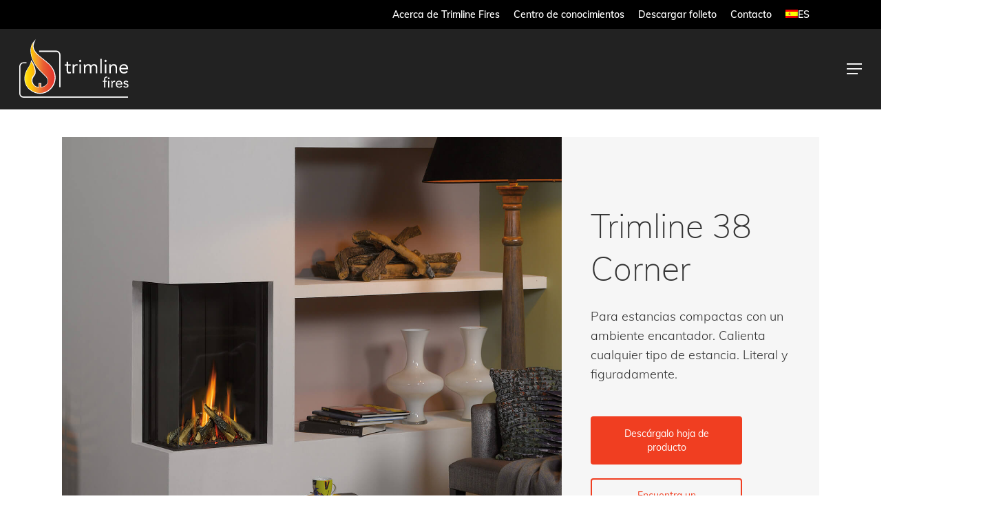

--- FILE ---
content_type: image/svg+xml
request_url: https://www.trimlinefires.com/app/uploads/2019/05/Kleur-en-wit.svg
body_size: 7412
content:
<svg xmlns="http://www.w3.org/2000/svg" xmlns:xlink="http://www.w3.org/1999/xlink" viewBox="0 0 283.46 151.25"><defs><style>.cls-1{fill:#fff;}.cls-2{fill:url(#linear-gradient);}</style><linearGradient id="linear-gradient" x1="14.38" y1="73.94" x2="91.88" y2="73.94" gradientUnits="userSpaceOnUse"><stop offset="0" stop-color="#ffef26"/><stop offset="0.01" stop-color="#ffea21"/><stop offset="0.08" stop-color="#fed70f"/><stop offset="0.14" stop-color="#fdcc04"/><stop offset="0.21" stop-color="#fdc800"/><stop offset="0.45" stop-color="#f18f34"/><stop offset="0.62" stop-color="#e95f32"/><stop offset="1" stop-color="#e3312d"/></linearGradient></defs><title>Kleur en wit</title><g id="Laag_2" data-name="Laag 2"><g id="logo"><path class="cls-1" d="M107,124h-3.3V40.37a7.54,7.54,0,0,0-7.53-7.53H51.48v-3.3H96.17A10.84,10.84,0,0,1,107,40.37Z"/><path class="cls-1" d="M83.38,69.69c-5-6.46-12.68-12.45-20.06-18.25C47.32,38.88,32.21,27,38.73,10L42.57,0,35.73,8.26c-10.6,12.83-6.93,33.5-.55,47.31C43,72.52,52.75,81.78,65.1,93.51l2.52,2.39c5.41,5.15,7.34,11,5.45,16.37-2,5.69-8.06,9.94-15.74,11.14v-10h-7.1V123.6a18,18,0,0,1-15.74-13.54c-1.26-5.3.54-11,5.08-16,8.91-9.81-3.79-34-6.42-37.16l-2.48-3-.61,3.83c-.13.82-.26,1.5-.42,2.14C28.56,64.36,26,68.46,23.31,72.8c-3.52,5.66-7.51,12.07-9.23,20.72-2.84,14.25,2,28.49,12.63,37.18,9,7.36,18.34,10.39,27.06,10.39a39.94,39.94,0,0,0,27.74-11.58,42.28,42.28,0,0,0,12.65-26.92C95.05,91.24,91.32,79.86,83.38,69.69Z"/><path class="cls-2" d="M81.34,70.37C65.93,50.64,26.19,35.73,36.44,9,25.62,22.07,30.86,43,36.12,54.43c8.2,17.76,18.43,26.81,32.06,39.79C82,107.42,72.79,123.42,54.92,125V114.82H51.34v10.27c-10.9-.37-17.47-7.73-19.21-15-1.42-5.94.6-12.17,5.48-17.55C45.32,84,34.18,61.3,31.15,57.65c-.12.75-.26,1.5-.45,2.27C28.11,70.56,18.13,78.47,15.15,93.46c-2.72,13.66,1.86,27.16,12,35.47C65.48,160.25,113.45,111.47,81.34,70.37Z"/><path class="cls-1" d="M282.27,151.25H10.65A10.67,10.67,0,0,1,0,140.6V70.21A10.67,10.67,0,0,1,10.65,59.56h8.09V62.5H10.65a7.72,7.72,0,0,0-7.71,7.71V140.6a7.72,7.72,0,0,0,7.71,7.71H282.27Z"/><path class="cls-1" d="M133.71,68.29H126.9V79.84c0,.76,0,1.46,0,2.1a4.51,4.51,0,0,0,.4,1.68,2.69,2.69,0,0,0,1,1.13,3.82,3.82,0,0,0,2,.42,8,8,0,0,0,1.73-.19,7.47,7.47,0,0,0,1.68-.6l.15,3.51a9,9,0,0,1-2.2.64,14.5,14.5,0,0,1-2.3.2,8.24,8.24,0,0,1-3.31-.55,4.46,4.46,0,0,1-1.92-1.53,5.55,5.55,0,0,1-.91-2.44A21.23,21.23,0,0,1,123,81V68.29h-5V65h5V58.46h3.86V65h6.81Z"/><path class="cls-1" d="M138.45,70.51c0-1.05,0-2-.1-3s-.1-1.76-.1-2.52h3.65c0,.62,0,1.25,0,1.87s.05,1.27.05,1.93h.1a7.14,7.14,0,0,1,1.11-1.63,7.94,7.94,0,0,1,1.71-1.41,8.79,8.79,0,0,1,2.22-1,9.12,9.12,0,0,1,2.67-.37,6.79,6.79,0,0,1,.78,0,3.9,3.9,0,0,1,.8.2l-.25,3.9a7.11,7.11,0,0,0-2.08-.29c-2.36,0-4.09.76-5.16,2.29a10.84,10.84,0,0,0-1.6,6.3V88.14h-3.85Z"/><path class="cls-1" d="M155.29,56a2.74,2.74,0,0,1,.81-2,2.8,2.8,0,0,1,4,0,2.84,2.84,0,1,1-4.81,2Zm.88,9H160V88.14h-3.86Z"/><path class="cls-1" d="M167.68,70.51c0-1.05,0-2-.1-3s-.1-1.76-.1-2.52h3.65c0,.62,0,1.25.05,1.87s0,1.27,0,1.93h.1a7.14,7.14,0,0,1,1.11-1.63,7.94,7.94,0,0,1,1.71-1.41,8.79,8.79,0,0,1,2.22-1,10.36,10.36,0,0,1,5.8.09,7.7,7.7,0,0,1,2.1,1.14,5.44,5.44,0,0,1,1.31,1.43c.31.51.57,1,.76,1.36a10.87,10.87,0,0,1,3-3.24,7.47,7.47,0,0,1,4.34-1.15,11.39,11.39,0,0,1,4.15.66A6.61,6.61,0,0,1,200.51,67,7.68,7.68,0,0,1,202,70.09a17.13,17.13,0,0,1,.44,4v14h-3.85V74.31a10.57,10.57,0,0,0-.25-2.32,5.31,5.31,0,0,0-.89-2,4.77,4.77,0,0,0-1.72-1.43A6.24,6.24,0,0,0,193,68a5.62,5.62,0,0,0-4.22,1.88A6.42,6.42,0,0,0,187.46,72,7.78,7.78,0,0,0,187,74.8V88.14h-3.86V75.05c0-2.57-.34-4.38-1-5.46a3.78,3.78,0,0,0-3.41-1.6,7.45,7.45,0,0,0-3.23.64,5.78,5.78,0,0,0-2.23,1.83A8.34,8.34,0,0,0,172,73.27a14.48,14.48,0,0,0-.42,3.61V88.14h-3.85Z"/><path class="cls-1" d="M210.09,50.81H214V88.14h-3.86Z"/><path class="cls-1" d="M221.1,56a2.75,2.75,0,0,1,.82-2,2.8,2.8,0,0,1,4,0,2.9,2.9,0,0,1,0,4,2.82,2.82,0,0,1-4.84-2Zm.89,9h3.85V88.14H222Z"/><path class="cls-1" d="M233.5,70.51c0-1.05,0-2-.1-3s-.1-1.76-.1-2.52H237c0,.62,0,1.25.05,1.87s.05,1.27.05,1.93h.1a6.55,6.55,0,0,1,1.11-1.63,8.13,8.13,0,0,1,1.7-1.41,8.86,8.86,0,0,1,2.23-1,9.1,9.1,0,0,1,2.66-.37,10.15,10.15,0,0,1,3.93.69,7.45,7.45,0,0,1,2.74,1.92,7.82,7.82,0,0,1,1.6,3,13.29,13.29,0,0,1,.52,3.83V88.14h-3.85V74.26a7.43,7.43,0,0,0-1.28-4.59,4.72,4.72,0,0,0-4-1.68,7.52,7.52,0,0,0-3.24.64,5.82,5.82,0,0,0-2.22,1.83,8.34,8.34,0,0,0-1.28,2.81,14.48,14.48,0,0,0-.42,3.61V88.14H233.5Z"/><path class="cls-1" d="M281.59,83.94a11.75,11.75,0,0,1-4.54,3.73,14.57,14.57,0,0,1-5.73,1.06,12,12,0,0,1-4.89-1,11.15,11.15,0,0,1-3.68-2.6,11.49,11.49,0,0,1-2.32-3.85,13.72,13.72,0,0,1-.81-4.74,13.07,13.07,0,0,1,.89-4.91,11.09,11.09,0,0,1,6.22-6.35,12.46,12.46,0,0,1,4.74-.88,11.85,11.85,0,0,1,4.44.81,9.54,9.54,0,0,1,3.48,2.37,10.71,10.71,0,0,1,2.25,3.8,15.27,15.27,0,0,1,.79,5.11v1.24H263.76A8.36,8.36,0,0,0,266.09,83a7.29,7.29,0,0,0,2.32,1.6,7,7,0,0,0,2.91.59,9.15,9.15,0,0,0,4.25-.89,9.62,9.62,0,0,0,3.11-2.61Zm-3.31-9.43a6.67,6.67,0,0,0-1.92-4.74,6.91,6.91,0,0,0-5-1.78,7.14,7.14,0,0,0-7.56,6.52Z"/><path class="cls-1" d="M220.24,110.09h-3.75v-2.42h3.75v-3.86a13.5,13.5,0,0,1,.29-2.88,6.06,6.06,0,0,1,1-2.26,4.81,4.81,0,0,1,1.89-1.48,7,7,0,0,1,2.91-.54,7.18,7.18,0,0,1,1.17.11,3.78,3.78,0,0,1,1,.33l-.41,2.57a5.85,5.85,0,0,0-1.94-.36,3.36,3.36,0,0,0-1.73.38,2.37,2.37,0,0,0-.93,1.07,4.5,4.5,0,0,0-.37,1.63c0,.64-.06,1.32-.06,2.06v3.23h4.19v2.42H223.1v14.76h-2.86Z"/><path class="cls-1" d="M229.93,101a2,2,0,0,1,.61-1.47,2.09,2.09,0,0,1,3,0,2,2,0,0,1,.61,1.47,2.07,2.07,0,0,1-.59,1.51,2.24,2.24,0,0,1-3,0A2.07,2.07,0,0,1,229.93,101Zm.66,6.72h2.87v17.18h-2.87Z"/><path class="cls-1" d="M239.15,111.74c0-.78,0-1.51-.07-2.2s-.08-1.31-.08-1.87h2.72c0,.46,0,.93,0,1.39s0,1,0,1.44h.08a5,5,0,0,1,.82-1.22,5.94,5.94,0,0,1,1.27-1,6.9,6.9,0,0,1,1.65-.74,7,7,0,0,1,2-.27,5.83,5.83,0,0,1,.59,0,3.19,3.19,0,0,1,.59.15l-.19,2.9a5.51,5.51,0,0,0-1.54-.22,4.33,4.33,0,0,0-3.83,1.71,8,8,0,0,0-1.2,4.68v8.37h-2.86Z"/><path class="cls-1" d="M266.76,121.73a8.72,8.72,0,0,1-3.38,2.77,10.62,10.62,0,0,1-4.26.79,8.94,8.94,0,0,1-3.63-.71,8.23,8.23,0,0,1-2.74-1.93,8.45,8.45,0,0,1-1.72-2.87,10,10,0,0,1-.61-3.52,9.83,9.83,0,0,1,.66-3.65,8.37,8.37,0,0,1,1.84-2.87,8.25,8.25,0,0,1,2.79-1.85,9.19,9.19,0,0,1,3.52-.66,8.9,8.9,0,0,1,3.31.6,7.13,7.13,0,0,1,2.58,1.77,7.93,7.93,0,0,1,1.68,2.82,11.49,11.49,0,0,1,.58,3.8v.92H253.5a5.92,5.92,0,0,0,.54,2.11,6.05,6.05,0,0,0,1.19,1.77,5.68,5.68,0,0,0,1.73,1.19,5.31,5.31,0,0,0,2.16.44,6.87,6.87,0,0,0,3.16-.66,7,7,0,0,0,2.31-1.95Zm-2.46-7a5,5,0,0,0-1.43-3.53,5.17,5.17,0,0,0-3.75-1.32,5.3,5.3,0,0,0-5.62,4.85Z"/><path class="cls-1" d="M272.19,120.34a7.11,7.11,0,0,0,1.86,1.68,4.72,4.72,0,0,0,2.55.63,6.18,6.18,0,0,0,1.34-.15,4.15,4.15,0,0,0,1.23-.48,2.67,2.67,0,0,0,.88-.82,2.1,2.1,0,0,0,.33-1.19,1.9,1.9,0,0,0-.31-1.14,2.77,2.77,0,0,0-.83-.76,4.79,4.79,0,0,0-1.17-.49c-.44-.12-.9-.23-1.36-.33-.81-.17-1.58-.37-2.31-.59a7.61,7.61,0,0,1-1.93-.86,4.15,4.15,0,0,1-1.32-1.38,4.22,4.22,0,0,1-.5-2.17,4.41,4.41,0,0,1,.55-2.2,4.93,4.93,0,0,1,1.47-1.58,7.33,7.33,0,0,1,2.06-1,8.34,8.34,0,0,1,2.35-.33,7.85,7.85,0,0,1,3.39.73,5.34,5.34,0,0,1,2.45,2.39l-2.39,1.58a4.49,4.49,0,0,0-1.45-1.49,4,4,0,0,0-2.19-.57,4.91,4.91,0,0,0-1.19.15,3.6,3.6,0,0,0-1.08.44,2.47,2.47,0,0,0-.79.75,1.83,1.83,0,0,0-.32,1.05,1.33,1.33,0,0,0,.35.93,3.1,3.1,0,0,0,1,.68,8.26,8.26,0,0,0,1.39.52,16.38,16.38,0,0,0,1.64.36,17,17,0,0,1,2.16.57,6.39,6.39,0,0,1,1.8.94,4,4,0,0,1,1.21,1.47,4.74,4.74,0,0,1,.44,2.17,5,5,0,0,1-.58,2.49,4.81,4.81,0,0,1-1.56,1.67,7,7,0,0,1-2.21.94,11,11,0,0,1-2.51.29,9.52,9.52,0,0,1-3.8-.68,6.82,6.82,0,0,1-2.88-2.51Z"/></g></g></svg>

--- FILE ---
content_type: image/svg+xml
request_url: https://www.trimlinefires.com/app/uploads/2019/05/Kleur-en-wit.svg
body_size: 7412
content:
<svg xmlns="http://www.w3.org/2000/svg" xmlns:xlink="http://www.w3.org/1999/xlink" viewBox="0 0 283.46 151.25"><defs><style>.cls-1{fill:#fff;}.cls-2{fill:url(#linear-gradient);}</style><linearGradient id="linear-gradient" x1="14.38" y1="73.94" x2="91.88" y2="73.94" gradientUnits="userSpaceOnUse"><stop offset="0" stop-color="#ffef26"/><stop offset="0.01" stop-color="#ffea21"/><stop offset="0.08" stop-color="#fed70f"/><stop offset="0.14" stop-color="#fdcc04"/><stop offset="0.21" stop-color="#fdc800"/><stop offset="0.45" stop-color="#f18f34"/><stop offset="0.62" stop-color="#e95f32"/><stop offset="1" stop-color="#e3312d"/></linearGradient></defs><title>Kleur en wit</title><g id="Laag_2" data-name="Laag 2"><g id="logo"><path class="cls-1" d="M107,124h-3.3V40.37a7.54,7.54,0,0,0-7.53-7.53H51.48v-3.3H96.17A10.84,10.84,0,0,1,107,40.37Z"/><path class="cls-1" d="M83.38,69.69c-5-6.46-12.68-12.45-20.06-18.25C47.32,38.88,32.21,27,38.73,10L42.57,0,35.73,8.26c-10.6,12.83-6.93,33.5-.55,47.31C43,72.52,52.75,81.78,65.1,93.51l2.52,2.39c5.41,5.15,7.34,11,5.45,16.37-2,5.69-8.06,9.94-15.74,11.14v-10h-7.1V123.6a18,18,0,0,1-15.74-13.54c-1.26-5.3.54-11,5.08-16,8.91-9.81-3.79-34-6.42-37.16l-2.48-3-.61,3.83c-.13.82-.26,1.5-.42,2.14C28.56,64.36,26,68.46,23.31,72.8c-3.52,5.66-7.51,12.07-9.23,20.72-2.84,14.25,2,28.49,12.63,37.18,9,7.36,18.34,10.39,27.06,10.39a39.94,39.94,0,0,0,27.74-11.58,42.28,42.28,0,0,0,12.65-26.92C95.05,91.24,91.32,79.86,83.38,69.69Z"/><path class="cls-2" d="M81.34,70.37C65.93,50.64,26.19,35.73,36.44,9,25.62,22.07,30.86,43,36.12,54.43c8.2,17.76,18.43,26.81,32.06,39.79C82,107.42,72.79,123.42,54.92,125V114.82H51.34v10.27c-10.9-.37-17.47-7.73-19.21-15-1.42-5.94.6-12.17,5.48-17.55C45.32,84,34.18,61.3,31.15,57.65c-.12.75-.26,1.5-.45,2.27C28.11,70.56,18.13,78.47,15.15,93.46c-2.72,13.66,1.86,27.16,12,35.47C65.48,160.25,113.45,111.47,81.34,70.37Z"/><path class="cls-1" d="M282.27,151.25H10.65A10.67,10.67,0,0,1,0,140.6V70.21A10.67,10.67,0,0,1,10.65,59.56h8.09V62.5H10.65a7.72,7.72,0,0,0-7.71,7.71V140.6a7.72,7.72,0,0,0,7.71,7.71H282.27Z"/><path class="cls-1" d="M133.71,68.29H126.9V79.84c0,.76,0,1.46,0,2.1a4.51,4.51,0,0,0,.4,1.68,2.69,2.69,0,0,0,1,1.13,3.82,3.82,0,0,0,2,.42,8,8,0,0,0,1.73-.19,7.47,7.47,0,0,0,1.68-.6l.15,3.51a9,9,0,0,1-2.2.64,14.5,14.5,0,0,1-2.3.2,8.24,8.24,0,0,1-3.31-.55,4.46,4.46,0,0,1-1.92-1.53,5.55,5.55,0,0,1-.91-2.44A21.23,21.23,0,0,1,123,81V68.29h-5V65h5V58.46h3.86V65h6.81Z"/><path class="cls-1" d="M138.45,70.51c0-1.05,0-2-.1-3s-.1-1.76-.1-2.52h3.65c0,.62,0,1.25,0,1.87s.05,1.27.05,1.93h.1a7.14,7.14,0,0,1,1.11-1.63,7.94,7.94,0,0,1,1.71-1.41,8.79,8.79,0,0,1,2.22-1,9.12,9.12,0,0,1,2.67-.37,6.79,6.79,0,0,1,.78,0,3.9,3.9,0,0,1,.8.2l-.25,3.9a7.11,7.11,0,0,0-2.08-.29c-2.36,0-4.09.76-5.16,2.29a10.84,10.84,0,0,0-1.6,6.3V88.14h-3.85Z"/><path class="cls-1" d="M155.29,56a2.74,2.74,0,0,1,.81-2,2.8,2.8,0,0,1,4,0,2.84,2.84,0,1,1-4.81,2Zm.88,9H160V88.14h-3.86Z"/><path class="cls-1" d="M167.68,70.51c0-1.05,0-2-.1-3s-.1-1.76-.1-2.52h3.65c0,.62,0,1.25.05,1.87s0,1.27,0,1.93h.1a7.14,7.14,0,0,1,1.11-1.63,7.94,7.94,0,0,1,1.71-1.41,8.79,8.79,0,0,1,2.22-1,10.36,10.36,0,0,1,5.8.09,7.7,7.7,0,0,1,2.1,1.14,5.44,5.44,0,0,1,1.31,1.43c.31.51.57,1,.76,1.36a10.87,10.87,0,0,1,3-3.24,7.47,7.47,0,0,1,4.34-1.15,11.39,11.39,0,0,1,4.15.66A6.61,6.61,0,0,1,200.51,67,7.68,7.68,0,0,1,202,70.09a17.13,17.13,0,0,1,.44,4v14h-3.85V74.31a10.57,10.57,0,0,0-.25-2.32,5.31,5.31,0,0,0-.89-2,4.77,4.77,0,0,0-1.72-1.43A6.24,6.24,0,0,0,193,68a5.62,5.62,0,0,0-4.22,1.88A6.42,6.42,0,0,0,187.46,72,7.78,7.78,0,0,0,187,74.8V88.14h-3.86V75.05c0-2.57-.34-4.38-1-5.46a3.78,3.78,0,0,0-3.41-1.6,7.45,7.45,0,0,0-3.23.64,5.78,5.78,0,0,0-2.23,1.83A8.34,8.34,0,0,0,172,73.27a14.48,14.48,0,0,0-.42,3.61V88.14h-3.85Z"/><path class="cls-1" d="M210.09,50.81H214V88.14h-3.86Z"/><path class="cls-1" d="M221.1,56a2.75,2.75,0,0,1,.82-2,2.8,2.8,0,0,1,4,0,2.9,2.9,0,0,1,0,4,2.82,2.82,0,0,1-4.84-2Zm.89,9h3.85V88.14H222Z"/><path class="cls-1" d="M233.5,70.51c0-1.05,0-2-.1-3s-.1-1.76-.1-2.52H237c0,.62,0,1.25.05,1.87s.05,1.27.05,1.93h.1a6.55,6.55,0,0,1,1.11-1.63,8.13,8.13,0,0,1,1.7-1.41,8.86,8.86,0,0,1,2.23-1,9.1,9.1,0,0,1,2.66-.37,10.15,10.15,0,0,1,3.93.69,7.45,7.45,0,0,1,2.74,1.92,7.82,7.82,0,0,1,1.6,3,13.29,13.29,0,0,1,.52,3.83V88.14h-3.85V74.26a7.43,7.43,0,0,0-1.28-4.59,4.72,4.72,0,0,0-4-1.68,7.52,7.52,0,0,0-3.24.64,5.82,5.82,0,0,0-2.22,1.83,8.34,8.34,0,0,0-1.28,2.81,14.48,14.48,0,0,0-.42,3.61V88.14H233.5Z"/><path class="cls-1" d="M281.59,83.94a11.75,11.75,0,0,1-4.54,3.73,14.57,14.57,0,0,1-5.73,1.06,12,12,0,0,1-4.89-1,11.15,11.15,0,0,1-3.68-2.6,11.49,11.49,0,0,1-2.32-3.85,13.72,13.72,0,0,1-.81-4.74,13.07,13.07,0,0,1,.89-4.91,11.09,11.09,0,0,1,6.22-6.35,12.46,12.46,0,0,1,4.74-.88,11.85,11.85,0,0,1,4.44.81,9.54,9.54,0,0,1,3.48,2.37,10.71,10.71,0,0,1,2.25,3.8,15.27,15.27,0,0,1,.79,5.11v1.24H263.76A8.36,8.36,0,0,0,266.09,83a7.29,7.29,0,0,0,2.32,1.6,7,7,0,0,0,2.91.59,9.15,9.15,0,0,0,4.25-.89,9.62,9.62,0,0,0,3.11-2.61Zm-3.31-9.43a6.67,6.67,0,0,0-1.92-4.74,6.91,6.91,0,0,0-5-1.78,7.14,7.14,0,0,0-7.56,6.52Z"/><path class="cls-1" d="M220.24,110.09h-3.75v-2.42h3.75v-3.86a13.5,13.5,0,0,1,.29-2.88,6.06,6.06,0,0,1,1-2.26,4.81,4.81,0,0,1,1.89-1.48,7,7,0,0,1,2.91-.54,7.18,7.18,0,0,1,1.17.11,3.78,3.78,0,0,1,1,.33l-.41,2.57a5.85,5.85,0,0,0-1.94-.36,3.36,3.36,0,0,0-1.73.38,2.37,2.37,0,0,0-.93,1.07,4.5,4.5,0,0,0-.37,1.63c0,.64-.06,1.32-.06,2.06v3.23h4.19v2.42H223.1v14.76h-2.86Z"/><path class="cls-1" d="M229.93,101a2,2,0,0,1,.61-1.47,2.09,2.09,0,0,1,3,0,2,2,0,0,1,.61,1.47,2.07,2.07,0,0,1-.59,1.51,2.24,2.24,0,0,1-3,0A2.07,2.07,0,0,1,229.93,101Zm.66,6.72h2.87v17.18h-2.87Z"/><path class="cls-1" d="M239.15,111.74c0-.78,0-1.51-.07-2.2s-.08-1.31-.08-1.87h2.72c0,.46,0,.93,0,1.39s0,1,0,1.44h.08a5,5,0,0,1,.82-1.22,5.94,5.94,0,0,1,1.27-1,6.9,6.9,0,0,1,1.65-.74,7,7,0,0,1,2-.27,5.83,5.83,0,0,1,.59,0,3.19,3.19,0,0,1,.59.15l-.19,2.9a5.51,5.51,0,0,0-1.54-.22,4.33,4.33,0,0,0-3.83,1.71,8,8,0,0,0-1.2,4.68v8.37h-2.86Z"/><path class="cls-1" d="M266.76,121.73a8.72,8.72,0,0,1-3.38,2.77,10.62,10.62,0,0,1-4.26.79,8.94,8.94,0,0,1-3.63-.71,8.23,8.23,0,0,1-2.74-1.93,8.45,8.45,0,0,1-1.72-2.87,10,10,0,0,1-.61-3.52,9.83,9.83,0,0,1,.66-3.65,8.37,8.37,0,0,1,1.84-2.87,8.25,8.25,0,0,1,2.79-1.85,9.19,9.19,0,0,1,3.52-.66,8.9,8.9,0,0,1,3.31.6,7.13,7.13,0,0,1,2.58,1.77,7.93,7.93,0,0,1,1.68,2.82,11.49,11.49,0,0,1,.58,3.8v.92H253.5a5.92,5.92,0,0,0,.54,2.11,6.05,6.05,0,0,0,1.19,1.77,5.68,5.68,0,0,0,1.73,1.19,5.31,5.31,0,0,0,2.16.44,6.87,6.87,0,0,0,3.16-.66,7,7,0,0,0,2.31-1.95Zm-2.46-7a5,5,0,0,0-1.43-3.53,5.17,5.17,0,0,0-3.75-1.32,5.3,5.3,0,0,0-5.62,4.85Z"/><path class="cls-1" d="M272.19,120.34a7.11,7.11,0,0,0,1.86,1.68,4.72,4.72,0,0,0,2.55.63,6.18,6.18,0,0,0,1.34-.15,4.15,4.15,0,0,0,1.23-.48,2.67,2.67,0,0,0,.88-.82,2.1,2.1,0,0,0,.33-1.19,1.9,1.9,0,0,0-.31-1.14,2.77,2.77,0,0,0-.83-.76,4.79,4.79,0,0,0-1.17-.49c-.44-.12-.9-.23-1.36-.33-.81-.17-1.58-.37-2.31-.59a7.61,7.61,0,0,1-1.93-.86,4.15,4.15,0,0,1-1.32-1.38,4.22,4.22,0,0,1-.5-2.17,4.41,4.41,0,0,1,.55-2.2,4.93,4.93,0,0,1,1.47-1.58,7.33,7.33,0,0,1,2.06-1,8.34,8.34,0,0,1,2.35-.33,7.85,7.85,0,0,1,3.39.73,5.34,5.34,0,0,1,2.45,2.39l-2.39,1.58a4.49,4.49,0,0,0-1.45-1.49,4,4,0,0,0-2.19-.57,4.91,4.91,0,0,0-1.19.15,3.6,3.6,0,0,0-1.08.44,2.47,2.47,0,0,0-.79.75,1.83,1.83,0,0,0-.32,1.05,1.33,1.33,0,0,0,.35.93,3.1,3.1,0,0,0,1,.68,8.26,8.26,0,0,0,1.39.52,16.38,16.38,0,0,0,1.64.36,17,17,0,0,1,2.16.57,6.39,6.39,0,0,1,1.8.94,4,4,0,0,1,1.21,1.47,4.74,4.74,0,0,1,.44,2.17,5,5,0,0,1-.58,2.49,4.81,4.81,0,0,1-1.56,1.67,7,7,0,0,1-2.21.94,11,11,0,0,1-2.51.29,9.52,9.52,0,0,1-3.8-.68,6.82,6.82,0,0,1-2.88-2.51Z"/></g></g></svg>

--- FILE ---
content_type: application/javascript; charset=utf-8
request_url: https://www.trimlinefires.com/app/themes/salient-child/js/custom.js?ver=6.8.3
body_size: 141
content:
/*
 * custom.js
 *
 * @since version 1.0
 * @author: Sabraham
 * @copyright (c) eDifference 2018
 */
jQuery( document ).ready(function() {
    jQuery(window).scroll(function() {
        if (jQuery(document).scrollTop() > 410) {
            jQuery('.sticky-footer').removeClass("nav-down");
        } else {
            jQuery('.sticky-footer').addClass("nav-down");
        }
    });

    jQuery(window).scroll(function() {
        if(jQuery(window).scrollTop() + jQuery(window).height() > jQuery(document).height() - 100) {
            jQuery('.sticky-footer').addClass("at-bottom");
        } else {
            jQuery('.sticky-footer').removeClass("at-bottom");
        }
    });
});
